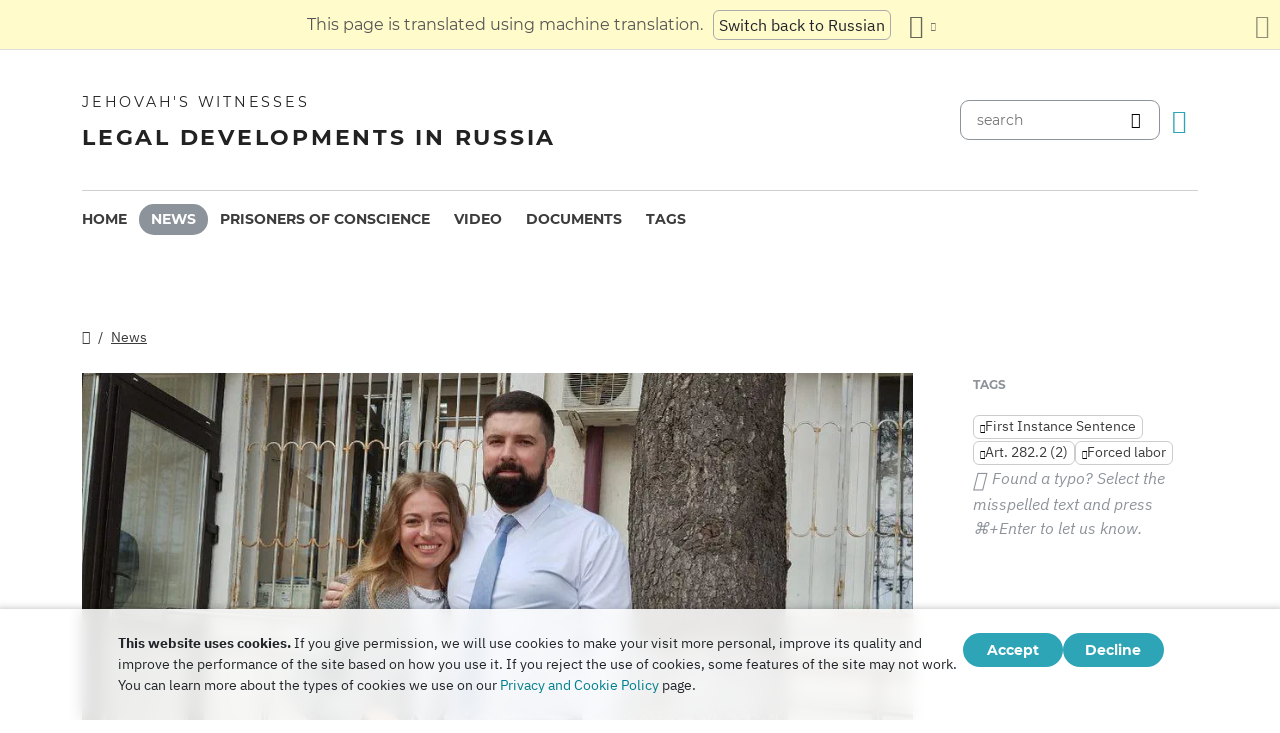

--- FILE ---
content_type: text/html
request_url: https://dgoj30r2jurw5.cloudfront.net/en/news/2024/04/181425.html
body_size: 7157
content:
<!doctype html><html lang=en class=notranslate translate=no><head><meta charset=utf-8><meta name=viewport content="width=device-width,initial-scale=1"><meta name=google content="notranslate"><meta name=google-site-verification content="TRJlqj377rhFgkSC2c-W_9c6TN1HFWjHicNH9IhRkhs"><meta name=theme-color content="#ffffff"><link rel=alternate href=https://jw-russia.org/en/news/2024/04/181425.html hreflang=en><link rel=alternate href=https://jw-russia.org/de/news/2024/04/181425.html hreflang=de><link rel=alternate href=https://jw-russia.org/es/news/2024/04/181425.html hreflang=es><link rel=alternate href=https://jw-russia.org/fr/news/2024/04/181425.html hreflang=fr><link rel=alternate href=https://jw-russia.org/it/news/2024/04/181425.html hreflang=it><link rel=alternate href=https://jw-russia.org/fi/news/2024/04/181425.html hreflang=fi><link rel=alternate href=https://jw-russia.org/pt/news/2024/04/181425.html hreflang=pt><link rel=alternate href=https://jw-russia.org/ja/news/2024/04/181425.html hreflang=ja><link rel=alternate href=https://jw-russia.org/ko/news/2024/04/181425.html hreflang=ko><link rel=alternate href=https://jw-russia.org/zh/news/2024/04/181425.html hreflang=zh><link rel=alternate href=https://jw-russia.org/news/2024/04/181425.html hreflang=ru><link rel="shortcut icon" href=/img/favicon.ico type=image/vnd.microsoft.icon><link rel=stylesheet href=/scss/swiper/swiper.min.6dc1b54d4b4c58c9cc30cc5463980739294225f6791beb6709cc77c6d2059e6c.css><link rel=stylesheet href=/scss/main.471d2981a05f9d46cf4733d8aa873c013c898f4e22d275c9135733e7b7009616.css><meta property="og:title" content="One of Jehovah's Witnesses Maksim Zinchenko Sentenced to 2 Years of Forced Labor in Crimea for Talking About the Bible"><meta property="og:description" content="According to the decision of the Nakhimovsky District Court of Sevastopol, Maksim Zinchenko was sentenced to two years of forced labor for participating in peaceful meetings for worship. Judge Valeriy Kuznetsov announced this decision on Tuesday, April 16, 2024.
A year earlier, the Investigative Committee of the Russian Federation initiated a criminal case against Zinchenko. The law enforcement officers searched Maksim's house in Feodosia, then took him to Sevastopol, and after interrogation, he was held in a temporary detention facility for two days. The court later placed him under house arrest for 8 months.
"><meta name=description content="According to the decision of the Nakhimovsky District Court of Sevastopol, Maksim Zinchenko was sentenced to two years of forced labor for participating in peaceful meetings for worship. Judge Valeriy Kuznetsov announced this decision on Tuesday, April 16, 2024.
A year earlier, the Investigative Committee of the Russian Federation initiated a criminal case against Zinchenko. The law enforcement officers searched Maksim's house in Feodosia, then took him to Sevastopol, and after interrogation, he was held in a temporary detention facility for two days. The court later placed him under house arrest for 8 months.
"><meta name=twitter:card content="summary"><meta name=twitter:title content="One of Jehovah's Witnesses Maksim Zinchenko Sentenced to 2 Years of Forced Labor in Crimea for Talking About the Bible"><title>One of Jehovah's Witnesses Maksim Zinchenko Sentenced to 2 Years of Forced Labor in Crimea for Talking About the Bible - News - Jehovah's Witnesses</title><script src=/js/cookie_consent.js></script><script async src="https://www.googletagmanager.com/gtag/js?id=UA-161060053-1"></script><script>window.dataLayer=window.dataLayer||[];function gtag(){dataLayer.push(arguments)}gtag("js",new Date);var GA_MEASUREMENT_ID="UA-161060053-1";gtag("config",GA_MEASUREMENT_ID)</script><script src=/js/vendor/jquery.55724927179ef13ad334f64d2d8c2ad6e8dbf623a84b081c75397c2b7cbf6ada.js></script><script src=/js/init.585696537460de5640b0d9ad0f4ead38998eda503661eb5b69ec5a8d99184424.js></script><meta property="og:image" content="https://jw-russia.org/news/2024/04/181425/image.png"><meta name=robots content="max-image-preview:large"></head><body class="redesign i18n-en not-front section-news"><div class=auto-translation aria-expanded=false><span class=lang-only data-lang=not-ru>This page is translated using machine translation.</span>
<span class=lang-only data-lang=ru data-user-lang=ru>Машинный перевод этой страницы отключен.</span>
<span class=lang-only data-lang=ru data-user-lang=en>Machine translation is available for this page.</span>
<span class=lang-only data-lang=ru data-user-lang=de>Maschinelle Übersetzung ist für diese Seite verfügbar.</span>
<span class=lang-only data-lang=ru data-user-lang=fr>La traduction automatique est disponible pour cette page.</span>
<span class=lang-only data-lang=ru data-user-lang=it>La traduzione automatica è disponibile per questa pagina.</span>
<span class=lang-only data-lang=ru data-user-lang=pt>A tradução automática está disponível para esta página.</span>
<span class=lang-only data-lang=ru data-user-lang=es>La traducción automática está disponible para esta página.</span>
<span class=lang-only data-lang=ru data-user-lang=fi>Konekäännös on saatavilla tälle sivulle.</span>
<span class=lang-only data-lang=ru data-user-lang=it>La traduzione automatica è disponibile per questa pagina.</span>
<span class=lang-only data-lang=ru data-user-lang=ko>이 페이지에 대한 기계 번역이 가능합니다.</span>
<span class=lang-only data-lang=ru data-user-lang=ja>このページには機械翻訳が利用可能です。</span>
<span class=lang-only data-lang=ru data-user-lang=zh>本页面提供机器翻译服务。</span>
<a href=/news/2024/04/181425.html class="btn auto-translation__rus lang-only" data-lang=not-ru>Switch back to Russian</a>
<a href class="btn auto-translation__rus lang-only" data-lang=ru data-user-lang=en>Switch to English</a>
<a href=/de/news/2024/04/181425.html class="btn auto-translation__rus lang-only" data-lang=ru data-user-lang=de>Wechseln Sie zu Deutsch</a>
<a href=/es/news/2024/04/181425.html class="btn auto-translation__rus lang-only" data-lang=ru data-user-lang=es>Cambiar a español</a>
<a href=/fr/news/2024/04/181425.html class="btn auto-translation__rus lang-only" data-lang=ru data-user-lang=fr>Passer au français</a>
<a href=/it/news/2024/04/181425.html class="btn auto-translation__rus lang-only" data-lang=ru data-user-lang=it>Passa all'italiano</a>
<a href=/fi/news/2024/04/181425.html class="btn auto-translation__rus lang-only" data-lang=ru data-user-lang=fi>Vaihda suomeen</a>
<a href=/pt/news/2024/04/181425.html class="btn auto-translation__rus lang-only" data-lang=ru data-user-lang=pt>Mudar para português</a>
<a href=/ja/news/2024/04/181425.html class="btn auto-translation__rus lang-only" data-lang=ru data-user-lang=ja>日本語に切り替え</a>
<a href=/ko/news/2024/04/181425.html class="btn auto-translation__rus lang-only" data-lang=ru data-user-lang=ko>한국어로 전환</a>
<a href=/zh/news/2024/04/181425.html class="btn auto-translation__rus lang-only" data-lang=ru data-user-lang=zh>切换到中文</a><div class="btn-group auto-translation__more"><button class="btn dropdown-toggle btn-outline-default icon-language" data-bs-toggle=dropdown aria-expanded=false aria-label="Display a list of languages" id=language-dropdown-toggle></button><ul class=dropdown-menu aria-labelledby=language-dropdown-toggle><li><a href=/news/2024/04/181425.html class=dropdown-item>Русский
<span class=text-muted>Russian</span></a></li><li class=active><a href=/en/ class=dropdown-item>English
<span class=text-muted>English</span></a></li><li><a href=/de/news/2024/04/181425.html class=dropdown-item>Deutsch
<span class=text-muted>German</span></a></li><li><a href=/es/news/2024/04/181425.html class=dropdown-item>Español
<span class=text-muted>Spanish</span></a></li><li><a href=/fr/news/2024/04/181425.html class=dropdown-item>Français
<span class=text-muted>French</span></a></li><li><a href=/it/news/2024/04/181425.html class=dropdown-item>Italiano
<span class=text-muted>Italian</span></a></li><li><a href=/fi/news/2024/04/181425.html class=dropdown-item>Suomi
<span class=text-muted>Finnish</span></a></li><li><a href=/pt/news/2024/04/181425.html class=dropdown-item>Português
<span class=text-muted>Portuguese</span></a></li><li><a href=/ja/news/2024/04/181425.html class=dropdown-item>日本語
<span class=text-muted>Japanese</span></a></li><li><a href=/ko/news/2024/04/181425.html class=dropdown-item>한국인
<span class=text-muted>Korean</span></a></li><li><a href=/zh/news/2024/04/181425.html class=dropdown-item>中文 (简体)
<span class=text-muted>Chinese</span></a></li></ul></div><button class="btn auto-translation__close icon-cross" aria-label="Close the translation panel"></button></div><div class=main-wrapper><div class=site-header><div class=site-header__content><a href=/en/ class=site-logo><var class=site-logo__name>Jehovah's Witnesses</var>
<span class=site-logo__description>Legal developments in Russia</span></a><div class=feature-container><form method=get action=/en/search.html class=desktop-search__wrap><input class=desktop-search type=search name=q id=search placeholder=search>
<button type=submit class="desktop-search-icon flip-icon"></button></form><button class="btn button-translate icon-language--desktop"></button></div></div><nav class=main-menu><div class=main-menu__menu><ul role=menu aria-labelledby=mainMenu><li role=menuitem class="nav-item main-nav__item"><a class=nav-link href=/en/ title>Home</a></li><li role=menuitem class="nav-item main-nav__item active"><a class=nav-link href=/en/news.html title>News</a></li><li role=menuitem class="nav-item main-nav__item"><a class=nav-link href=/en/prisoners.html title>Prisoners of conscience</a></li><li role=menuitem class="nav-item main-nav__item"><a class=nav-link href=/en/video.html title>Video</a></li><li role=menuitem class="nav-item main-nav__item"><a class=nav-link href=/en/docs.html title>Documents</a></li><li role=menuitem class="nav-item main-nav__item"><a class=nav-link href=/en/tags.html title>Tags</a></li></ul><div class=main-menu__translate-button-wrap><button class="btn button-translate icon-language"></button></div></div></nav></div><div class="offcanvas offcanvas-end" id=offcanvas><div class=offcanvas-inner><ul class="navbar-nav offcanvas__menu" role=menu aria-labelledby=mainMenu><li role=menuitem class="nav-item main-nav__item"><a class=nav-link href=/en/ title>Home</a></li><li role=menuitem class="nav-item main-nav__item active"><a class=nav-link href=/en/news.html title>News</a></li><li role=menuitem class="nav-item main-nav__item"><a class=nav-link href=/en/prisoners.html title>Prisoners of conscience</a></li><li role=menuitem class="nav-item main-nav__item"><a class=nav-link href=/en/video.html title>Video</a></li><li role=menuitem class="nav-item main-nav__item"><a class=nav-link href=/en/docs.html title>Documents</a></li><li role=menuitem class="nav-item main-nav__item"><a class=nav-link href=/en/tags.html title>Tags</a></li></ul><div class=offcanvas-footer><form method=get action=/en/search.html><input class=mobile-search type=search name=q id=search placeholder=search>
<button type=submit class="mobile-search-icon flip-icon"></button></form></div></div></div><button class=menu-button data-bs-toggle=offcanvas data-bs-target=#offcanvas data-class-toggle=active aria-controls=offcanvas aria-label=Menu>
<span>&nbsp;</span>
</button>
<script>initTranslate()</script><div class=container-lg><div class="row news-wrap"><div class=news-header><div class="breadcrumbs breadcrumbs--single-page"><ul><li><a href=/en/ class=icon-home></a></li><li><a href=/en/news.html>News</a></li></ul></div></div><article class=col-lg-9><div class=mobile-full-width><a data-lightbox=1 href=/news/2024/04/181425/image_hu_2ce41260a2986ad4.95a8817d15d34aa57373bda06be78136fd203509ae9b1350d51590af778f508c.jpg data-pswp-width=964 data-pswp-height=482 data-webp=/news/2024/04/181425/image_hu_91ec4d1f5eb685d.35ee005ce71d4dedff757d814bff53ae8a7de00140162f07580afeb7c879ff60.webp><picture><source type=image/webp srcset="/news/2024/04/181425/image_hu_eb3fb2931d565f7e.webp, /news/2024/04/181425/image_hu_91ec4d1f5eb685d.35ee005ce71d4dedff757d814bff53ae8a7de00140162f07580afeb7c879ff60.webp 2x"><img class="img-fluid w-100" src=/news/2024/04/181425/image_hu_1fc4e486e929e77e.jpg alt="Maksim Zinchenko and his wife Karina near the court before sentencing" srcset="/news/2024/04/181425/image_hu_2ce41260a2986ad4.95a8817d15d34aa57373bda06be78136fd203509ae9b1350d51590af778f508c.jpg 2x"></picture></a></div><div class=pswp-caption-content><p>Maksim Zinchenko and his wife Karina near the court before sentencing</p></div><div class=field-image-title><p>Maksim Zinchenko and his wife Karina near the court before sentencing</p></div><div class="news-header news-header--title"><a href class=anchor id=news-category></a><div class=item-category>Unjust Verdicts</div><h1 id=single-article-title class="page-title page-title--single">One of Jehovah's Witnesses Maksim Zinchenko Sentenced to 2 Years of Forced Labor in Crimea for Talking About the Bible</h1><time datetime="2024-04-18 14:26:35" class="date date--single-page">April 18, 2024</time>
<a href=/en/news/regions/crimea.html class="region-link region-link--single-page" data-slug=crimea><span>Crimea</span></a></div><div class=single-news-content><p>According to the decision of the Nakhimovsky District Court of Sevastopol, Maksim Zinchenko was sentenced to two years of forced labor for participating in peaceful meetings for worship. Judge Valeriy Kuznetsov announced this decision on Tuesday, April 16, 2024.</p><p>A year earlier, the Investigative Committee of the Russian Federation initiated a criminal case against Zinchenko. The law enforcement officers <a href=/en/news/2023/05/231100.html>searched</a> Maksim's house in Feodosia, then took him to Sevastopol, and after interrogation, he was held in a temporary detention facility for two days. The court later placed him under house arrest for 8 months.</p><p>The charge brought against Zinchenko of participating in the activity of an extremist organization was based on hidden recordings of meetings for worship, during which, according to the investigation, the believer "preached" and "actively participated in the study of religious literature." At one of the court hearings, Maksim commented on this as follows: "I see from the facts of the charges, that only the name of my religion and the fact that I am not ashamed to be one of Jehovah's Witnesses constitute a crime and not the presence of extremism [according to the investigation] in my words and actions." He believes that his right to worship God freely has been unlawfully restricted. He has the right to appeal the court's decision.</p><p>According to Zinchenko, he and his wife felt supported throughout the proceedings: "Karina and I feel so much love and care of friends from all over the world — video messages and assurances of love from different countries, strong support at the courtroom . . .". He also noted that he appreciates the practical help provided by friends.</p><p>In Crimea, <a href="/en/prisoners.html#layout=people&region=crimea&verdict=%D0%B8%D1%81%D0%BF%D1%80%D0%B0%D0%B2%D0%B8%D1%82%D0%B5%D0%BB%D1%8C%D0%BD%D0%B0%D1%8F%20%D0%BA%D0%BE%D0%BB%D0%BE%D0%BD%D0%B8%D1%8F%7C%D0%BE%D0%BF%D1%80%D0%B0%D0%B2%D0%B4%D0%B0%D1%82%D0%B5%D0%BB%D1%8C%D0%BD%D1%8B%D0%B9%7C%D0%BF%D1%80%D0%B8%D0%BD%D1%83%D0%B4%D0%B8%D1%82%D0%B5%D0%BB%D1%8C%D0%BD%D1%8B%D0%B5%20%D1%80%D0%B0%D0%B1%D0%BE%D1%82%D1%8B%7C%D1%83%D1%81%D0%BB%D0%BE%D0%B2%D0%BD%D0%BE%7C%D1%88%D1%82%D1%80%D0%B0%D1%84">10 Jehovah's Witnesses</a> have already been sentenced: nine men are serving sentences in penal colonies and another received a suspended sentence.</p></div></article><aside class=col-lg-3><div class=news-tags><div class=news-tags__wrap><div class=news-tags__title>Tags</div><div class="tags tags--news"><a class=tag href="/en/search.html?tag=sentence"><span class=text-truncate-lg title="First Instance Sentence">First Instance Sentence</span>
</a><a class=tag href="/en/search.html?tag=282.2-2"><span class=text-truncate-lg title="Art. 282.2 (2)">Art. 282.2 (2)</span>
</a><a class=tag href="/en/search.html?tag=labor"><span class=text-truncate-lg title="Forced labor">Forced labor</span></a></div></div><div class="news-share hidden"><button id=share-button class=share-button-single>share</button></div><div class="report-typo d-lg-block">Found a typo? Select the misspelled text and press <span>CTRL+Enter</span> to let us know.</div></div></aside></div><div class="row news-wrap news-wrap--mobile-offset-off"><div class=col-lg-9><div class=relative-cases><div class="relative-case swiper-slide"><div class=relative-case__summary><h3 class=relative-case__name>The Case of Zinchenko in Sevastopol</h3><div class=relative-case__title>Case History</div><div class=relative-case__content>In May 2023, in Feodosia, officers of the Investigative Committee and the FSB searched the apartment of the Zinchenko couple, who had been under surveillance since 2020. A criminal case was initiated against Maksim Zinchenko. The investigation deemed reading and discussing Bible verses with friends to be participating in the activity of an extremist organization. Two days after the search and interrogation, the believer was placed under house arrest. The charges were based on video recordings of four meetings for worship of Jehovah’s Witnesses made by undercover FSB agents, as well as the testimony of a secret witness. In June 2023, the case went to court. In April 2024, the court found Zinchenko guilty and sentenced him to 2 years of forced labor.</div><a class=accent-button href=/en/cases/sevastopol6.html aria-label=Timeline>Timeline</a></div><div class=case-prisoners-wrap><h3 class=case-prisoners-title>Persons in case</h3><div class=case-prisoners><div class=case-prisoners__prisoner><a href=/en/prisoners/zinchenko.html><img class=/en/prisoners/zinchenko.html src=/prisoners/zinchenko/photo_hu_35fef5ea73328cec.jpg srcset="/prisoners/zinchenko/photo_hu_15d8ad185459a74a.jpg 2x" alt width=85px height=85px><div class=case-prisoners__prisoner-name><span>Zinchenko<br>Maksim</span></div></a></div></div><h3 class=case-prisoners-title>Criminal case</h3><div class=additional-info><div><div class=additional-info__title>Region:</div><div class=additional-info__value>Crimea</div></div><div><div class=additional-info__title>Locality:</div><div class=additional-info__value>Sevastopol</div></div><div class=long-elem><div class=additional-info__title>Suspected of:</div><div class=additional-info__value>"Aware of the public danger and illegality of their actions aimed at undermining the foundations of the constitutional order and security of the state... acting out of extremist motives... took actions... expressed in repeated participation in religious meetings... preached at meetings... actively participated in the study of religious literature"</div></div><div class=case-number><div class=additional-info__title>Court case number:</div><div class=additional-info__value>12302670004000034</div></div><div><div class=additional-info__title>Initiated:</div><div class=additional-info__value>May 17, 2023</div></div><div><div class=additional-info__title>Current case stage:</div><div class=additional-info__value>the verdict entered into force</div></div><div><div class=additional-info__title>Investigating:</div><div class=additional-info__value>Investigative Committee of the Russian Federation for the Republic of Crimea and the City of Sevastopol</div></div><div><div class=additional-info__title>Articles of Criminal Code of Russian Federation:</div><div class=additional-info__value>282.2 (2)</div></div><div><div class=additional-info__title>Court case number:</div><div class=additional-info__value>1-28/2024 (1-345/2023)</div></div><div><div class=additional-info__title>Court of First Instance:</div><div class=additional-info__value>Nakhimovskiy District Court of the City of Sevastopol</div></div><div><div class=additional-info__title>Judge of the Court of First Instance:</div><div class=additional-info__value>Valeriy Kuznetsov</div></div><a href="/en/cases/sevastopol6.html?utm_content=sidebar" class="doc-link doc-link--single">Case History</a></div></div></div></div></div></div></div><footer class=main-footer><div class=container-lg><div class=footer-wrap><div class="footer-info col-12"><div class=footer-info__name>Jehovah's Witnesses</div><div class=footer-info__title>Legal developments in Russia</div><div class=footer-info__desc>The Russian authorities issued the first permission for religious activity back in 1913. After the era of Soviet repressions had ended, Jehovah's Witnesses received official registration in Russia in 1992. Thereafter, their meetings for worship were attended by up to 290,000 people. In 2017, the Supreme Court of the Russian Federation liquidated all legal entities and confiscated hundreds of religious buildings. Searches began, and hundreds of believers were sent to jail. In 2022, the ECHR exonerated Jehovah's Witnesses and ordered Russia to stop their criminal prosecution and to compensate them for all the harm caused.</div></div><div class="footer-links-wrap col-12 col-sm-8 col-md-9 col-lg-12 d-flex"><div class=footer-links><div class="footer-links__title-block text-lg-end">Press service</div><div class="links-block links-block--medium"><ul><li><a href=/en/about.html>About us</a></li><li><a href=/en/cookies-policy.html>Privacy Policy</a></li></ul></div></div><div class=footer-links><div class=footer-links__title-block>Useful links</div><div class="links-block links-block--medium"><ul><li><a href=/en/news/categories/faq.html>Frequently Asked Questions</a></li><li><a href=/en/colony.html>Life in prison</a></li><li><a href=/en/echr.html>The European Court of Human Rights acquits Russian Jehovah's Witnesses</a></li><li><a href=/en/1951deport.html>70th Anniversary of Operation North</a></li></ul></div></div></div><div class="topics topics--position col-12"><div class=topics__content><div class=topics__title>Categories</div><div class=topics__select><form action=# class=d-flex><div class=footer-menu><button class="footer-menu__button btn btn-secondary dropdown-toggle" type=button id=footerMenu data-bs-toggle=dropdown aria-expanded=false>
Site categories</button><ul class=dropdown-menu aria-labelledby=footerMenu><li><a href=/en/news/categories/siloviki.html class=dropdown-item>Actions of Law Enforcement Officers</a></li><li><a href=/en/news/categories/activity.html class=dropdown-item>Activities of Believers</a></li><li><a href=/en/news/categories/administrative.html class=dropdown-item>Administrative Prosecution</a></li><li><a href=/en/news/categories/org.html class=dropdown-item>Ban of legal entities</a></li><li><a href=/en/news/categories/literature.html class=dropdown-item>Banning of Publications</a></li><li><a href=/en/news/categories/bio.html class=dropdown-item>Biography</a></li><li><a href=/en/news/categories/crime.html class=dropdown-item>Crimes Against Believers</a></li><li><a href=/en/news/categories/restriction.html class=dropdown-item>Criminal Investigation and Trial</a></li><li><a href=/en/news/categories/trial.html class=dropdown-item>Criminal trial</a></li><li><a href=/en/news/categories/discrimination.html class=dropdown-item>Discrimination</a></li><li><a href=/en/news/categories/rehab.html class=dropdown-item>Exoneration</a></li><li><a href=/en/news/categories/faq.html class=dropdown-item>Frequently Asked Questions</a></li><li><a href=/en/news/categories/rights.html class=dropdown-item>Human Rights</a></li><li><a href=/en/news/categories/prison.html class=dropdown-item>Inside Penal Colonies and Detention Centers</a></li><li><a href=/en/news/categories/victory.html class=dropdown-item>Legal Victories</a></li><li><a href=/en/news/categories/website.html class=dropdown-item>New on the site</a></li><li><a href=/en/news/categories/opinions.html class=dropdown-item>Opinions from Outsiders</a></li><li><a href=/en/news/categories/property.html class=dropdown-item>Seizure of Property</a></li><li><a href=/en/news/categories/sentence.html class=dropdown-item>Served Sentences</a></li><li><a href=/en/news/categories/analytics.html class=dropdown-item>Statistics and Overview</a></li><li><a href=/en/news/categories/verdict.html class=dropdown-item>Unjust Verdicts</a></li><li><a href=/en/news/categories/video.html class=dropdown-item>Video</a></li></ul></div><button class=icon-arrow-button-black aria-label="Open Category"></button></form></div></div></div><div class=search-lang><a href=/en/search.html><div class=icon-search></div></a><button class="btn button-translate icon-language"></button></div><div class=footer-copyright><div class=footer-copyright__privacy></div>Copyright © 2026<br>Watch Tower Bible and Tract Society of Korea.<br>All rights reserved.</div></div></div></footer></div><div class="toast position-fixed bottom-0 end-0 p-3 m-3" data-bs-autohide=false id=liveToast role=alert aria-live=assertive aria-atomic=true><div class=d-flex><div class=toast-body>A draft email was created in your email app. If it doesn't open automatically, go to it.</div><button type=button class="btn-close me-2" data-bs-dismiss=toast aria-label=Close></button></div></div><div class=cookie-consent-block role=dialog aria-label="Cookie consent"><div class="cookie-consent-block__container container-lg"><div class=cookie-consent-block__wrap><div class=cookie-consent-block__message><p class=mb-0><strong>This website uses cookies.</strong> If you give permission, we will use cookies to make your visit more personal, improve its quality and improve the performance of the site based on how you use it. If you reject the use of cookies, some features of the site may not work. You can learn more about the types of cookies we use on our <a href=/en/cookies-policy.html>Privacy and Cookie Policy</a> page.</p></div><div class=cookie-consent-block__buttons><button value=yes class="btn btn-sm">Accept</button>
<button value=no class="btn btn-sm">Decline</button></div></div></div></div><a class=back-to-top id=backToTop href=#top><span>Back to top</span></a>
<script src=/js/vendor/bootstrap.bundle.min.9520018fa5d81f4e4dc9d06afb576f90cbbaba209cfcc6cb60e1464647f7890b.js defer></script><script src=/js/vendor/swiper-bundle.min.6fa7339d2c8ba9b331d424b5236b90448707e98ebcd35b6065b4a21cd234b9ca.js defer></script><script src=/js/i18n/i18n.20dc45ec6cd21ba5e5edb75a5b5d89a061c140b751d0ea36a1eeff8f49482703.js defer></script><script src=/js/common.min.723202e430797a8c21b8c595020e04983324e6d07ef1ccbdc803a9cbe5474cb5.js defer></script><script src=/js/components/photoswipe.min.bebfcb7b6a12da9ebe0f7c364e7359cacd3ee8ad9aceb6da3fc11c54006ca87f.js type=module defer></script><script src=/js/jwplayer/jwplayer.js defer onload=initVideo()></script><script src=/js/swiper-slider.min.9bbf16e691731e7dd752b79d312a894c06324e83d40cd0b430726278a9734f89.js defer></script></body></html>